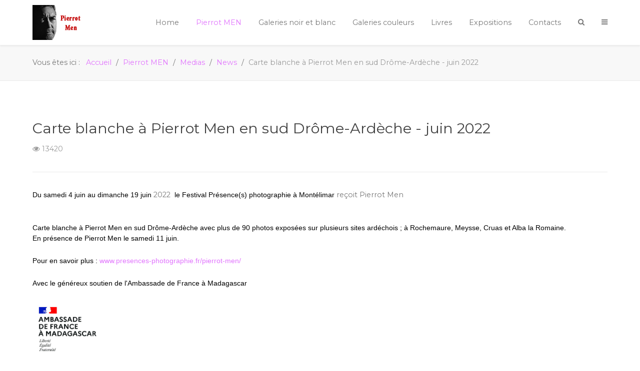

--- FILE ---
content_type: text/html; charset=utf-8
request_url: https://pierrotmen.com/index.php/pierrot-men/medias/8-news/54-exposition-france-drome-ardeche-juin-2022
body_size: 10252
content:

<!DOCTYPE html>
<html lang="fr-FR" dir="ltr">
        <head>
            <meta name="viewport" content="width=device-width, initial-scale=1.0">
        <meta http-equiv="X-UA-Compatible" content="IE=edge" />
        
            
    <meta charset="utf-8" />
	<base href="https://pierrotmen.com/index.php/pierrot-men/medias/8-news/54-exposition-france-drome-ardeche-juin-2022" />
	<meta name="keywords" content="pierrot men photographie madagascar presence montelimar ardeche" />
	<meta name="author" content="Bruno" />
	<meta name="description" content="Exposition Pierrot Men en sud Drôme-Ardèche - juin 2022" />
	<meta name="generator" content="Joomla! - Open Source Content Management" />
	<title>Pierrot Men - Carte blanche à Pierrot Men en sud Drôme-Ardèche - juin 2022</title>
	<link href="https://pierrotmen.com/index.php/component/search/?Itemid=253&amp;catid=8&amp;id=54&amp;format=opensearch" rel="search" title="Valider Pierrot Men" type="application/opensearchdescription+xml" />
	<link href="/modules/mod_news_show_sp2/assets/css/mod_news_show_sp2.css" rel="stylesheet" />
	<link href="/templates/it_milano/uikit/css/uikit.min.css" rel="stylesheet" />
	<link href="/media/gantry5/assets/css/font-awesome.min.css" rel="stylesheet" />
	<link href="/media/gantry5/engines/nucleus/css-compiled/nucleus.css" rel="stylesheet" />
	<link href="/templates/it_milano/custom/css-compiled/milano_19.css" rel="stylesheet" />
	<link href="/media/gantry5/assets/css/bootstrap-gantry.css" rel="stylesheet" />
	<link href="/media/gantry5/engines/nucleus/css-compiled/joomla.css" rel="stylesheet" />
	<link href="/media/jui/css/icomoon.css" rel="stylesheet" />
	<link href="/templates/it_milano/custom/css-compiled/milano-joomla_19.css" rel="stylesheet" />
	<link href="/templates/it_milano/custom/css-compiled/custom_19.css" rel="stylesheet" />
	<style>
div.mod_search93 input[type="search"]{ width:auto; }
			@media (min-width: 48rem) {
				.g-offcanvas-toggle {
					display: none;
				}
			}
		
	</style>
	<script src="/media/jui/js/jquery.min.js?d217911b47a7e3c41578c10b134add89"></script>
	<script src="/media/jui/js/jquery-noconflict.js?d217911b47a7e3c41578c10b134add89"></script>
	<script src="/media/jui/js/jquery-migrate.min.js?d217911b47a7e3c41578c10b134add89"></script>
	<script src="/media/system/js/caption.js?d217911b47a7e3c41578c10b134add89"></script>
	<script src="/media/system/js/html5fallback.js"></script>
	<script src="/modules/mod_news_show_sp2/assets/js/nssp2.js"></script>
	<script src="/media/jui/js/bootstrap.min.js?d217911b47a7e3c41578c10b134add89"></script>
	<script>
jQuery(window).on('load',  function() {
				new JCaption('img.caption');
			});
	</script>

    <!--[if (gte IE 8)&(lte IE 9)]>
        <script type="text/javascript" src="/media/gantry5/assets/js/html5shiv-printshiv.min.js"></script>
        <link rel="stylesheet" href="/media/gantry5/engines/nucleus/css/nucleus-ie9.css" type="text/css"/>
        <script type="text/javascript" src="/media/gantry5/assets/js/matchmedia.polyfill.js"></script>
        <![endif]-->
                    </head>

    <body class="gantry site com_content view-article no-layout no-task dir-ltr itemid-253 outline-19 g-offcanvas-right g-default g-style-preset2">
        
                    

        <div id="g-offcanvas"  data-g-offcanvas-swipe="0" data-g-offcanvas-css3="1">
                        <div class="g-grid">                        

        <div class="g-block size-100">
             <div id="mobile-menu-6730-particle" class="g-content g-particle">            <div id="g-mobilemenu-container" data-g-menu-breakpoint="48rem"></div>
            </div>
        </div>
            </div>
                    <div class="g-grid">                        

        <div class="g-block size-100">
             <div class="g-content">
                                    <div class="platform-content"><div class="moduletable hidden-phone">
							<h3 class="g-title"><span>Tirage et Reproduction</span></h3>
						

<div class="customhidden-phone"  >
	<p style="text-align: center;"><span style="font-size: 12pt;"><strong>Tirage jet d'encre Epson ultrachrome<br /></strong></span></p>
<p style="text-align: justify;">sur papier Hahnemühle FINEART Photo Rag Baryta (papier certifié Digigraphie) localisé, daté, tamponné et signé. Pour la dimension, tirage sur un autre papier, reproduction, argentique, série limité, <strong><em>merci de me contacter</em></strong>.<br /><br /></p>
<p style="text-align: center;"><span style="font-size: 12pt; color: #ff0000;"><strong>Toute reproduction électronique</strong></span></p>
<p style="text-align: justify;">totale ou partielle de ce site sans l'autorisation expresse de l'auteur est interdite et constituerait une contrefaçon sanctionnée par les <strong>articles L 335-2</strong> et suivants du <strong>Code de la Propriété Intellectuelle (CPI)</strong>, sauf mention expresse du dit auteur.</p>
<p> </p>
<p> </p></div>
		</div></div>
            
        </div>
        </div>
            </div>
    </div>
        <div id="g-page-surround">
            <div class="g-offcanvas-hide g-offcanvas-toggle" data-offcanvas-toggle aria-controls="g-offcanvas" aria-expanded="false"><i class="fa fa-fw fa-bars"></i></div>                        

                                            
                <header id="g-header" data-uk-sticky="&#x7B;media&#x3A;&#x20;768&#x7D;">
                <div class="g-container">                                <div class="g-grid">                        

        <div class="g-block size-10">
             <div id="logo-7490-particle" class="g-content g-particle">            <div class="g-logo-image" >
    <a href="/" title="Milano" rel="home" class="g-logo ">
                                    <img class="g-logo-height g-normal-logo" src="/templates/it_milano/images/logo.png?5bb6b4ff" alt="Milano" />            <img class="g-logo-height g-fixed-logo" src="/templates/it_milano/images/logo.png?5bb6b4ff" alt="Milano" />            </a>
</div>
            </div>
        </div>
                    

        <div class="g-block size-90">
             <div id="menu-4143-particle" class="g-content g-particle">            <nav class="g-main-nav" role="navigation" data-g-mobile-target data-g-hover-expand="true">
    <ul class="g-toplevel">
                                                                                                    
        <li class="g-menu-item g-menu-item-type-component g-menu-item-101 g-standard  ">
            <a class="g-menu-item-container" href="/index.php">
                                                                <span class="g-menu-item-content">
                                    <span class="g-menu-item-title">Home</span>
            
                    </span>
                                                </a>
                                </li>
    
                                                                                        
        <li class="g-menu-item g-menu-item-type-component g-menu-item-252 g-parent active g-standard g-menu-item-link-parent ">
            <a class="g-menu-item-container" href="/index.php/pierrot-men">
                                                                <span class="g-menu-item-content">
                                    <span class="g-menu-item-title">Pierrot MEN</span>
            
                    </span>
                    <span class="g-menu-parent-indicator" data-g-menuparent=""></span>                            </a>
                                                        <ul class="g-dropdown g-inactive g-fade-in-up g-dropdown-right">
            <li class="g-dropdown-column">
                        <div class="g-grid">
                        <div class="g-block size-100">
            <ul class="g-sublevel">
                <li class="g-level-1 g-go-back">
                    <a class="g-menu-item-container" href="#" data-g-menuparent=""><span>Back</span></a>
                </li>
                                                                                                            
        <li class="g-menu-item g-menu-item-type-component g-menu-item-229  ">
            <a class="g-menu-item-container" href="/index.php/pierrot-men/biographie">
                                                                <span class="g-menu-item-content">
                                    <span class="g-menu-item-title">Biographie</span>
            
                    </span>
                                                </a>
                                </li>
    
                                                                                        
        <li class="g-menu-item g-menu-item-type-component g-menu-item-253 active  ">
            <a class="g-menu-item-container" href="/index.php/pierrot-men/medias">
                                                                <span class="g-menu-item-content">
                                    <span class="g-menu-item-title">Medias</span>
            
                    </span>
                                                </a>
                                </li>
    
    
            </ul>
        </div>
            </div>

            </li>
        </ul>
            </li>
    
                                                                                        
        <li class="g-menu-item g-menu-item-type-component g-menu-item-126 g-parent g-standard g-menu-item-link-parent ">
            <a class="g-menu-item-container" href="/index.php/galerie-de-photos">
                                                                <span class="g-menu-item-content">
                                    <span class="g-menu-item-title">Galeries noir et blanc</span>
            
                    </span>
                    <span class="g-menu-parent-indicator" data-g-menuparent=""></span>                            </a>
                                                        <ul class="g-dropdown g-inactive g-fade-in-up g-dropdown-right">
            <li class="g-dropdown-column">
                        <div class="g-grid">
                        <div class="g-block size-100">
            <ul class="g-sublevel">
                <li class="g-level-1 g-go-back">
                    <a class="g-menu-item-container" href="#" data-g-menuparent=""><span>Back</span></a>
                </li>
                                                                                                            
        <li class="g-menu-item g-menu-item-type-component g-menu-item-211  ">
            <a class="g-menu-item-container" href="/index.php/galerie-de-photos/briques">
                                                                <span class="g-menu-item-content">
                                    <span class="g-menu-item-title">Briques</span>
            
                    </span>
                                                </a>
                                </li>
    
                                                                                        
        <li class="g-menu-item g-menu-item-type-component g-menu-item-256  ">
            <a class="g-menu-item-container" href="/index.php/galerie-de-photos/fanamby-ou-defi">
                                                                <span class="g-menu-item-content">
                                    <span class="g-menu-item-title">Fanamby ou Défi</span>
            
                    </span>
                                                </a>
                                </li>
    
                                                                                        
        <li class="g-menu-item g-menu-item-type-component g-menu-item-257  ">
            <a class="g-menu-item-container" href="/index.php/galerie-de-photos/fanamby-ou-defi-2">
                                                                <span class="g-menu-item-content">
                                    <span class="g-menu-item-title">Portraits d&#039;insurgés 1947</span>
            
                    </span>
                                                </a>
                                </li>
    
                                                                                        
        <li class="g-menu-item g-menu-item-type-component g-menu-item-235  ">
            <a class="g-menu-item-container" href="/index.php/galerie-de-photos/la-mer-1">
                                                                <span class="g-menu-item-content">
                                    <span class="g-menu-item-title">La mer1</span>
            
                    </span>
                                                </a>
                                </li>
    
                                                                                        
        <li class="g-menu-item g-menu-item-type-component g-menu-item-236  ">
            <a class="g-menu-item-container" href="/index.php/galerie-de-photos/la-mer-2">
                                                                <span class="g-menu-item-content">
                                    <span class="g-menu-item-title">La mer 2</span>
            
                    </span>
                                                </a>
                                </li>
    
                                                                                        
        <li class="g-menu-item g-menu-item-type-component g-menu-item-237  ">
            <a class="g-menu-item-container" href="/index.php/galerie-de-photos/madagascar">
                                                                <span class="g-menu-item-content">
                                    <span class="g-menu-item-title">Madagascar</span>
            
                    </span>
                                                </a>
                                </li>
    
                                                                                        
        <li class="g-menu-item g-menu-item-type-component g-menu-item-260  ">
            <a class="g-menu-item-container" href="/index.php/galerie-de-photos/madagascar-2">
                                                                <span class="g-menu-item-content">
                                    <span class="g-menu-item-title">Madagascar 2</span>
            
                    </span>
                                                </a>
                                </li>
    
                                                                                        
        <li class="g-menu-item g-menu-item-type-component g-menu-item-261  ">
            <a class="g-menu-item-container" href="/index.php/galerie-de-photos/madagascar-3">
                                                                <span class="g-menu-item-content">
                                    <span class="g-menu-item-title">Madagascar 3</span>
            
                    </span>
                                                </a>
                                </li>
    
                                                                                        
        <li class="g-menu-item g-menu-item-type-component g-menu-item-241  ">
            <a class="g-menu-item-container" href="/index.php/galerie-de-photos/maroc">
                                                                <span class="g-menu-item-content">
                                    <span class="g-menu-item-title">Maroc</span>
            
                    </span>
                                                </a>
                                </li>
    
                                                                                        
        <li class="g-menu-item g-menu-item-type-component g-menu-item-250  ">
            <a class="g-menu-item-container" href="/index.php/galerie-de-photos/soatanana">
                                                                <span class="g-menu-item-content">
                                    <span class="g-menu-item-title">Soatanana</span>
            
                    </span>
                                                </a>
                                </li>
    
                                                                                        
        <li class="g-menu-item g-menu-item-type-component g-menu-item-259  ">
            <a class="g-menu-item-container" href="/index.php/galerie-de-photos/portraits">
                                                                <span class="g-menu-item-content">
                                    <span class="g-menu-item-title">Portraits</span>
            
                    </span>
                                                </a>
                                </li>
    
    
            </ul>
        </div>
            </div>

            </li>
        </ul>
            </li>
    
                                                                                        
        <li class="g-menu-item g-menu-item-type-component g-menu-item-258 g-parent g-standard g-menu-item-link-parent ">
            <a class="g-menu-item-container" href="/index.php/galeries-couleurs">
                                                                <span class="g-menu-item-content">
                                    <span class="g-menu-item-title">Galeries couleurs</span>
            
                    </span>
                    <span class="g-menu-parent-indicator" data-g-menuparent=""></span>                            </a>
                                                        <ul class="g-dropdown g-inactive g-fade-in-up g-dropdown-right">
            <li class="g-dropdown-column">
                        <div class="g-grid">
                        <div class="g-block size-100">
            <ul class="g-sublevel">
                <li class="g-level-1 g-go-back">
                    <a class="g-menu-item-container" href="#" data-g-menuparent=""><span>Back</span></a>
                </li>
                                                                                                            
        <li class="g-menu-item g-menu-item-type-component g-menu-item-242  ">
            <a class="g-menu-item-container" href="/index.php/galeries-couleurs/mes-couleur-1a">
                                                                <span class="g-menu-item-content">
                                    <span class="g-menu-item-title">Couleur 1</span>
            
                    </span>
                                                </a>
                                </li>
    
                                                                                        
        <li class="g-menu-item g-menu-item-type-component g-menu-item-243  ">
            <a class="g-menu-item-container" href="/index.php/galeries-couleurs/mes-couleur-2">
                                                                <span class="g-menu-item-content">
                                    <span class="g-menu-item-title">Couleur 2</span>
            
                    </span>
                                                </a>
                                </li>
    
                                                                                        
        <li class="g-menu-item g-menu-item-type-component g-menu-item-244  ">
            <a class="g-menu-item-container" href="/index.php/galeries-couleurs/mes-couleur-3">
                                                                <span class="g-menu-item-content">
                                    <span class="g-menu-item-title">Couleur 3</span>
            
                    </span>
                                                </a>
                                </li>
    
                                                                                        
        <li class="g-menu-item g-menu-item-type-component g-menu-item-245  ">
            <a class="g-menu-item-container" href="/index.php/galeries-couleurs/mes-couleur-4">
                                                                <span class="g-menu-item-content">
                                    <span class="g-menu-item-title">Couleur 4</span>
            
                    </span>
                                                </a>
                                </li>
    
                                                                                        
        <li class="g-menu-item g-menu-item-type-component g-menu-item-246  ">
            <a class="g-menu-item-container" href="/index.php/galeries-couleurs/mes-couleur-5">
                                                                <span class="g-menu-item-content">
                                    <span class="g-menu-item-title">Couleur 5</span>
            
                    </span>
                                                </a>
                                </li>
    
                                                                                        
        <li class="g-menu-item g-menu-item-type-component g-menu-item-247  ">
            <a class="g-menu-item-container" href="/index.php/galeries-couleurs/mes-couleur-6">
                                                                <span class="g-menu-item-content">
                                    <span class="g-menu-item-title">Couleur 6</span>
            
                    </span>
                                                </a>
                                </li>
    
                                                                                        
        <li class="g-menu-item g-menu-item-type-component g-menu-item-248  ">
            <a class="g-menu-item-container" href="/index.php/galeries-couleurs/mes-couleur-7">
                                                                <span class="g-menu-item-content">
                                    <span class="g-menu-item-title">Couleur 7</span>
            
                    </span>
                                                </a>
                                </li>
    
                                                                                        
        <li class="g-menu-item g-menu-item-type-component g-menu-item-249  ">
            <a class="g-menu-item-container" href="/index.php/galeries-couleurs/mes-couleur-8">
                                                                <span class="g-menu-item-content">
                                    <span class="g-menu-item-title">Couleur 8</span>
            
                    </span>
                                                </a>
                                </li>
    
                                                                                        
        <li class="g-menu-item g-menu-item-type-component g-menu-item-251  ">
            <a class="g-menu-item-container" href="/index.php/galeries-couleurs/mes-couleur-9">
                                                                <span class="g-menu-item-content">
                                    <span class="g-menu-item-title">Couleur 9</span>
            
                    </span>
                                                </a>
                                </li>
    
    
            </ul>
        </div>
            </div>

            </li>
        </ul>
            </li>
    
                                                                                        
        <li class="g-menu-item g-menu-item-type-component g-menu-item-255 g-standard  ">
            <a class="g-menu-item-container" href="/index.php/livres">
                                                                <span class="g-menu-item-content">
                                    <span class="g-menu-item-title">Livres</span>
            
                    </span>
                                                </a>
                                </li>
    
                                                                                        
        <li class="g-menu-item g-menu-item-type-component g-menu-item-254 g-standard  ">
            <a class="g-menu-item-container" href="/index.php/expositions">
                                                                <span class="g-menu-item-content">
                                    <span class="g-menu-item-title">Expositions</span>
            
                    </span>
                                                </a>
                                </li>
    
                                                                                        
        <li class="g-menu-item g-menu-item-type-component g-menu-item-151 g-standard  ">
            <a class="g-menu-item-container" href="/index.php/contacts">
                                                                <span class="g-menu-item-content">
                                    <span class="g-menu-item-title">Contacts</span>
            
                    </span>
                                                </a>
                                </li>
    
                                                                                        
        <li class="g-menu-item g-menu-item-type-particle g-menu-item---particle-KjbCK g-standard  ">
            <div class="g-menu-item-container" data-g-menuparent="">                                                                                        <div class="menu-item-particle">
    	
	<div class="modal-search-container style2">
					<a href="#modal-search" data-uk-modal="{center:true}"><i class="fa fa-search"></i></a>

	<div id="modal-search" class="uk-modal">
		<a class="uk-modal-close uk-close"></a>
		<div class="uk-modal-dialog">
								<div class="moduletable">
						<div class="search mod_search93">
	<form action="/index.php/pierrot-men/medias" method="post" class="form-inline">
		<label for="mod-search-searchword" class="element-invisible">Rechercher</label> <input autocomplete="off" name="searchword" id="mod-search-searchword" maxlength="200"  class="inputbox search-query" type="search" size="20" placeholder="Recherche..." />		<input type="hidden" name="task" value="search" />
		<input type="hidden" name="option" value="com_search" />
		<input type="hidden" name="Itemid" value="253" />
	</form>
</div>
		</div>
	
	
	
	
		</div>
	</div>
	</div>

    </div>

                                                                        </div>                    </li>
    
                                                                                        
        <li class="g-menu-item g-menu-item-type-particle g-menu-item---particle-4c0Zl g-standard  ">
            <div class="g-menu-item-container" data-g-menuparent="">                                                                                        <div class="menu-item-particle">
    
	<div class="offcanvas-toggle-particle g-offcanvas-toggle" data-offcanvas-toggle="">
		<i class="fa fa-bars"></i>
	</div>

    </div>

                                                                        </div>                    </li>
    
    
    </ul>
</nav>
            </div>
        </div>
            </div>
            </div>
        
    </header>
                                
                <section id="g-breadcrumb" class="border-bottom">
                <div class="g-container">                                <div class="g-grid">                        

        <div class="g-block size-100">
             <div class="g-content">
                                    <div class="platform-content"><div class="moduletable ">
						
<ul itemscope itemtype="https://schema.org/BreadcrumbList" class="breadcrumb">
			<li>
			Vous êtes ici : &#160;
		</li>
	
				<li itemprop="itemListElement" itemscope itemtype="https://schema.org/ListItem">
									<a itemprop="item" href="/index.php" class="pathway"><span itemprop="name">Accueil</span></a>
				
									<span class="divider">
						<img src="/media/system/images/arrow.png" alt="" />					</span>
								<meta itemprop="position" content="1">
			</li>
					<li itemprop="itemListElement" itemscope itemtype="https://schema.org/ListItem">
									<a itemprop="item" href="/index.php/pierrot-men" class="pathway"><span itemprop="name">Pierrot MEN</span></a>
				
									<span class="divider">
						<img src="/media/system/images/arrow.png" alt="" />					</span>
								<meta itemprop="position" content="2">
			</li>
					<li itemprop="itemListElement" itemscope itemtype="https://schema.org/ListItem">
									<a itemprop="item" href="/index.php/pierrot-men/medias" class="pathway"><span itemprop="name">Medias</span></a>
				
									<span class="divider">
						<img src="/media/system/images/arrow.png" alt="" />					</span>
								<meta itemprop="position" content="3">
			</li>
					<li itemprop="itemListElement" itemscope itemtype="https://schema.org/ListItem">
									<a itemprop="item" href="/index.php/pierrot-men/medias/8-news" class="pathway"><span itemprop="name">News</span></a>
				
									<span class="divider">
						<img src="/media/system/images/arrow.png" alt="" />					</span>
								<meta itemprop="position" content="4">
			</li>
					<li itemprop="itemListElement" itemscope itemtype="https://schema.org/ListItem" class="active">
				<span itemprop="name">
					Carte blanche à Pierrot Men en sud Drôme-Ardèche - juin 2022				</span>
				<meta itemprop="position" content="5">
			</li>
		</ul>
		</div></div>
            
        </div>
        </div>
            </div>
            </div>
        
    </section>
                                
                                
                
    
                <section id="g-container-main" class="g-wrapper">
                <div class="g-container">                    <div class="g-grid">                        

        <div class="g-block size-100">
             <section id="g-mainbody">
                                        <div class="g-grid">                        

        <div class="g-block size-100">
             <div class="g-content">
                                                            <div class="platform-content row-fluid"><div class="span12"><article class="item item-page" itemscope itemtype="https://schema.org/Article">
	<meta itemprop="inLanguage" content="fr-FR" />
	
	
		
			<div class="g-article-header">
				<div class="page-header">
			<h2 itemprop="name">
				Carte blanche à Pierrot Men en sud Drôme-Ardèche - juin 2022			</h2>
											</div>
									
						<dl class="article-info muted">

		
			<dt class="article-info-term">
									Détails							</dt>

			
			
			
			
			
		
					
			
							<dd class="hits">
	<meta itemprop="interactionCount" content="UserPageVisits:13420" />
	<span data-uk-tooltip title="Affichages : "><i class="fa fa-eye"></i>13420</span>
</dd>						</dl>
			</div>
	
				
				
			<div itemprop="articleBody">
		<p><span style="font-family: 'trebuchet ms',sans-serif; box-sizing: inherit;"><span style="box-sizing: inherit;"><span style="color: #000000;">Du samedi 4 juin au dimanche 19 juin </span></span></span> 2022  <span style="font-family: 'trebuchet ms',sans-serif; box-sizing: inherit;"><span style="box-sizing: inherit;"><span style="color: #000000;">le </span></span></span><span style="font-family: 'trebuchet ms', sans-serif; color: #000000;">Festival Présence(s) photographie à Montélimar </span> reçoit Pierrot Men<br /><br /></p>
<p><span style="font-family: 'trebuchet ms',sans-serif; color: #000000;">Carte blanche à Pierrot Men en sud Drôme-Ardèche avec plus de 90 photos exposées sur plusieurs sites ardéchois ; à Rochemaure, Meysse, Cruas et Alba la Romaine. <br /></span><span style="font-family: 'trebuchet ms',sans-serif; color: #000000;">En présence de Pierrot Men le samedi 11 juin.     </span></p>
<p><span style="font-family: 'trebuchet ms',sans-serif; color: #000000;">Pour en savoir plus : <a href="http://www.presences-photographie.fr/pierrot-men/">www.presences-photographie.fr/pierrot-men/</a></span></p>
<p><span style="font-family: 'trebuchet ms',sans-serif; color: #000000;"><span style="font-family: trebuchet ms, sans-serif;">Avec le généreux soutien de l'Ambassade de France à Madagascar</span></span></p>
<p><span style="font-family: 'trebuchet ms',sans-serif; color: #000000;"><span style="font-family: trebuchet ms, sans-serif;"><img src="/images/Ambassade-France-madagascar-400.jpg" alt="Ambassade de France à Madagascar soutien de Pierrot Men Photographe" width="164" height="114" /><br /><br /><br /></span></span></p> 	</div>

	
	
							</article></div></div>
    
            
    </div>
        </div>
            </div>
            
    </section>
        </div>
            </div>
    </div>
        
    </section>
    
                                
                <section id="g-additional">
                <div class="g-container">                                <div class="g-grid">                        

        <div class="g-block size-100">
             <div class="g-content">
                                    <div class="platform-content"><div class="moduletable ">
							<h3 class="g-title"><span>Dernières nouvelles</span></h3>
						
<!-- Fix for slide/arrows when Mootools is loaded  -->
<script type="text/javascript">
(function($) {

	var carousel = jQuery('.carousel');
	if(carousel){
		$(document).ready(function() {
			if (typeof jQuery != 'undefined' && typeof MooTools != 'undefined' ) {
				Element.implement({
					slide: function(how, mode){
						return this;
					}
				});
			}               
		});
	}
})(jQuery);
</script>

<div id="ns2-106" class="nssp2 ns2-106">
	<div class="ns2-wrap">
					<div id="ns2-art-wrap106" class="ns2-art-wrap nssp2-slide nssp2-default ">			
				<div class="ns2-art-pages nss2-inner">
														<div class="ns2-page item active">
						<div class="ns2-page-inner">
						<div class="ns2-page-inner-custom">
													<div class="ns2-row ns2-first ns2-odd">
								<div class="ns2-row-inner">
																										<div class="ns2-column flt-left col-3">
										<div style="padding:0 15px 0 15px">
											<div class="ns2-inner">
																									<div class="ns2-date-blog">
														<span class="ns2_date_day">06</span><div class="ns2_date_month_year"><span class="ns2_date_month">Sep</span><span class="ns2_date_year">2023</span></div>													</div>
																								
											
																																							<a class="ns2-image-link" href="/index.php/pierrot-men/medias/8-news/59-madagascar-a-la-maison-des-arts-du-leman-a-thonon-les-bains-du-8-septembre-au-4-novembre-2023" style="float:none;margin:0 0 0 0">
																											<span class="ns2-image-overlay"></span>														<img class="ns2-image"  src="/cache/mod_news_show_sp2/nssp2_thumbs/106/04_365x220.jpg" alt="«Madagascar… » à la Maison des Arts du Léman à Thonon-les-Bains, du 8 septembre au 4 novembre 2023" title="«Madagascar… » à la Maison des Arts du Léman à Thonon-les-Bains, du 8 septembre au 4 novembre 2023" />
															
														</a>
																
																								
												<div class="ns2-article-container">
																											<h4 class="ns2-title">
																															<a href="/index.php/pierrot-men/medias/8-news/59-madagascar-a-la-maison-des-arts-du-leman-a-thonon-les-bains-du-8-septembre-au-4-novembre-2023">
																
																«Madagascar… » à la Maison des Arts du Léman à Thonon-l...																															</a>
																
														</h4>
															
																
													
													
																											<p class="ns2-introtext">«Madagascar… » à la Maison des Arts du Léman à Thonon-les-Bains, du 8 septembre au 4 novembre 2023. Vous pourr...</p>								
																										
													<div class="ns2-social">
																											</div>
													
																										
														

																											<div class="ns2-links">

															
															
																												
															
															
																															<span class="ns2-hits">8172</span>
															
															
														</div>
																										<div style="clear:both"></div>
												</div>
											</div>
										</div>
									</div>
																																			<div class="ns2-column flt-left col-3">
										<div style="padding:0 15px 0 15px">
											<div class="ns2-inner">
																									<div class="ns2-date-blog">
														<span class="ns2_date_day">27</span><div class="ns2_date_month_year"><span class="ns2_date_month">Aoû</span><span class="ns2_date_year">2023</span></div>													</div>
																								
											
																																							<a class="ns2-image-link" href="/index.php/pierrot-men/medias/8-news/58-instantanes-de-vie-a-la-galerie-de-l-oeil-lectoure-france-en-parallele-du-festival-de-l-ete-photographique-de-lectoure" style="float:none;margin:0 0 0 0">
																											<span class="ns2-image-overlay"></span>														<img class="ns2-image"  src="/cache/mod_news_show_sp2/nssp2_thumbs/106/01_365x220.jpg" alt="« Instantanés de vie » à la Galerie de l'Oeil, Lectoure, France. En parallèle du festival de « L’été photographique de Lectoure »." title="« Instantanés de vie » à la Galerie de l'Oeil, Lectoure, France. En parallèle du festival de « L’été photographique de Lectoure »." />
															
														</a>
																
																								
												<div class="ns2-article-container">
																											<h4 class="ns2-title">
																															<a href="/index.php/pierrot-men/medias/8-news/58-instantanes-de-vie-a-la-galerie-de-l-oeil-lectoure-france-en-parallele-du-festival-de-l-ete-photographique-de-lectoure">
																
																« Instantanés de vie » à la Galerie de l'Oeil, Lectoure...																															</a>
																
														</h4>
															
																
													
													
																											<p class="ns2-introtext">« Instantanés de vie » à la Galerie de l'Oeil, Lectoure, France. En parallèle du festival de « L’été photograp...</p>								
																										
													<div class="ns2-social">
																											</div>
													
																										
														

																											<div class="ns2-links">

															
															
																												
															
															
																															<span class="ns2-hits">7086</span>
															
															
														</div>
																										<div style="clear:both"></div>
												</div>
											</div>
										</div>
									</div>
																																			<div class="ns2-column flt-left col-3">
										<div style="padding:0 15px 0 15px">
											<div class="ns2-inner">
																									<div class="ns2-date-blog">
														<span class="ns2_date_day">27</span><div class="ns2_date_month_year"><span class="ns2_date_month">Aoû</span><span class="ns2_date_year">2023</span></div>													</div>
																								
											
																																							<a class="ns2-image-link" href="/index.php/pierrot-men/medias/8-news/57-madagascar-la-chatoyante-a-minneapolis-minnesota-etats-unis-du-2-au-25-mars-2023-dans-le-cadre-du-mois-de-la-francophonie-consacre-a-madagascar" style="float:none;margin:0 0 0 0">
																											<span class="ns2-image-overlay"></span>														<img class="ns2-image"  src="/cache/mod_news_show_sp2/nssp2_thumbs/106/02_365x220.jpg" alt="« Madagascar la chatoyante », à l’Alliance Française de Minneapolis, Minnesota, Etats-Unis, du 2 au 25 mars 2023, dans le cadre du Mois de la Francophonie consacré à Madagascar." title="« Madagascar la chatoyante », à l’Alliance Française de Minneapolis, Minnesota, Etats-Unis, du 2 au 25 mars 2023, dans le cadre du Mois de la Francophonie consacré à Madagascar." />
															
														</a>
																
																								
												<div class="ns2-article-container">
																											<h4 class="ns2-title">
																															<a href="/index.php/pierrot-men/medias/8-news/57-madagascar-la-chatoyante-a-minneapolis-minnesota-etats-unis-du-2-au-25-mars-2023-dans-le-cadre-du-mois-de-la-francophonie-consacre-a-madagascar">
																
																« Madagascar la chatoyante », à l’Alliance Française de...																															</a>
																
														</h4>
															
																
													
													
																											<p class="ns2-introtext">Le 2 mars 2023 marque le début de l'exposition « Madagascar la chatoyante » à l'Alliance Française de Minneapo...</p>								
																										
													<div class="ns2-social">
																											</div>
													
																										
														

																											<div class="ns2-links">

															
															
																												
															
															
																															<span class="ns2-hits">7385</span>
															
															
														</div>
																										<div style="clear:both"></div>
												</div>
											</div>
										</div>
									</div>
																									
							</div>
							<div style="clear:both"></div>
							</div>
												</div>
						<div style="clear:both"></div>
						</div><!--end ns2-page-inner-->
					</div>
														<div class="ns2-page item">
						<div class="ns2-page-inner">
						<div class="ns2-page-inner-custom">
													<div class="ns2-row ns2-first ns2-odd">
								<div class="ns2-row-inner">
																										<div class="ns2-column flt-left col-3">
										<div style="padding:0 15px 0 15px">
											<div class="ns2-inner">
																									<div class="ns2-date-blog">
														<span class="ns2_date_day">31</span><div class="ns2_date_month_year"><span class="ns2_date_month">Oct</span><span class="ns2_date_year">2022</span></div>													</div>
																								
											
																																							<a class="ns2-image-link" href="/index.php/pierrot-men/medias/8-news/56-exposition-france-drome-ardeche-juin-2024" style="float:none;margin:0 0 0 0">
																											<span class="ns2-image-overlay"></span>														<img class="ns2-image"  src="/cache/mod_news_show_sp2/nssp2_thumbs/106/03_365x220.jpg" alt="Pierrot Men, finaliste de l'Open Call Eyeshot 2022" title="Pierrot Men, finaliste de l'Open Call Eyeshot 2022" />
															
														</a>
																
																								
												<div class="ns2-article-container">
																											<h4 class="ns2-title">
																															<a href="/index.php/pierrot-men/medias/8-news/56-exposition-france-drome-ardeche-juin-2024">
																
																Pierrot Men, finaliste de l'Open Call Eyeshot 2022																															</a>
																
														</h4>
															
																
													
													
																											<p class="ns2-introtext">Pierrot Men est heureux d'être parmi les finalistes de la compétition photographique Open Call Eyeshot 2022 av...</p>								
																										
													<div class="ns2-social">
																											</div>
													
																										
														

																											<div class="ns2-links">

															
															
																												
															
															
																															<span class="ns2-hits">10717</span>
															
															
														</div>
																										<div style="clear:both"></div>
												</div>
											</div>
										</div>
									</div>
																																			<div class="ns2-column flt-left col-3">
										<div style="padding:0 15px 0 15px">
											<div class="ns2-inner">
																									<div class="ns2-date-blog">
														<span class="ns2_date_day">16</span><div class="ns2_date_month_year"><span class="ns2_date_month">Jui</span><span class="ns2_date_year">2022</span></div>													</div>
																								
											
																																							<a class="ns2-image-link" href="/index.php/pierrot-men/medias/8-news/55-exposition-france-drome-ardeche-juin-2023" style="float:none;margin:0 0 0 0">
																											<span class="ns2-image-overlay"></span>														<img class="ns2-image"  src="/cache/mod_news_show_sp2/nssp2_thumbs/106/1-_-affiche-de-lexposition_365x220.jpg" alt="Abbaye Royale de l'Epau (72) &quot;Là où le temps ressemble à l'océan&quot; - jusqu'au 6 novembre 2022" title="Abbaye Royale de l'Epau (72) &quot;Là où le temps ressemble à l'océan&quot; - jusqu'au 6 novembre 2022" />
															
														</a>
																
																								
												<div class="ns2-article-container">
																											<h4 class="ns2-title">
																															<a href="/index.php/pierrot-men/medias/8-news/55-exposition-france-drome-ardeche-juin-2023">
																
																Abbaye Royale de l'Epau (72) &quot;Là où le temps resse...																															</a>
																
														</h4>
															
																
													
													
																											<p class="ns2-introtext">Du 16 juin au 06 novembre 2022 l’Abbaye Royale de l’Epau, dans la Sarthe, offre un parcours photographique en...</p>								
																										
													<div class="ns2-social">
																											</div>
													
																										
														

																											<div class="ns2-links">

															
															
																												
															
															
																															<span class="ns2-hits">11117</span>
															
															
														</div>
																										<div style="clear:both"></div>
												</div>
											</div>
										</div>
									</div>
																																			<div class="ns2-column flt-left col-3">
										<div style="padding:0 15px 0 15px">
											<div class="ns2-inner">
																									<div class="ns2-date-blog">
														<span class="ns2_date_day">30</span><div class="ns2_date_month_year"><span class="ns2_date_month">Avr</span><span class="ns2_date_year">2022</span></div>													</div>
																								
											
																																							<a class="ns2-image-link" href="/index.php/pierrot-men/medias/8-news/54-exposition-france-drome-ardeche-juin-2022" style="float:none;margin:0 0 0 0">
																											<span class="ns2-image-overlay"></span>														<img class="ns2-image"  src="/cache/mod_news_show_sp2/nssp2_thumbs/106/exposition-pierrot-men-juin-2022-drome-ardeche_365x220.jpg" alt="Carte blanche à Pierrot Men en sud Drôme-Ardèche - juin 2022" title="Carte blanche à Pierrot Men en sud Drôme-Ardèche - juin 2022" />
															
														</a>
																
																								
												<div class="ns2-article-container">
																											<h4 class="ns2-title">
																															<a href="/index.php/pierrot-men/medias/8-news/54-exposition-france-drome-ardeche-juin-2022">
																
																Carte blanche à Pierrot Men en sud Drôme-Ardèche - juin...																															</a>
																
														</h4>
															
																
													
													
																											<p class="ns2-introtext">Du samedi 4 juin au dimanche 19 juin 2022 le Festival Présence(s) photographie à Montélimar reçoit Pierrot Men...</p>								
																										
													<div class="ns2-social">
																											</div>
													
																										
														

																											<div class="ns2-links">

															
															
																												
															
															
																															<span class="ns2-hits">13420</span>
															
															
														</div>
																										<div style="clear:both"></div>
												</div>
											</div>
										</div>
									</div>
																									
							</div>
							<div style="clear:both"></div>
							</div>
												</div>
						<div style="clear:both"></div>
						</div><!--end ns2-page-inner-->
					</div>
														<div class="ns2-page item">
						<div class="ns2-page-inner">
						<div class="ns2-page-inner-custom">
													<div class="ns2-row ns2-first ns2-odd">
								<div class="ns2-row-inner">
																										<div class="ns2-column flt-left col-3">
										<div style="padding:0 15px 0 15px">
											<div class="ns2-inner">
																									<div class="ns2-date-blog">
														<span class="ns2_date_day">24</span><div class="ns2_date_month_year"><span class="ns2_date_month">Sep</span><span class="ns2_date_year">2021</span></div>													</div>
																								
											
																																							<a class="ns2-image-link" href="/index.php/pierrot-men/medias/8-news/53-peintures-et-sculptures-au-chateau-pierrot-men-jacques-places-romain-tiercin" style="float:none;margin:0 0 0 0">
																											<span class="ns2-image-overlay"></span>														<img class="ns2-image"  src="/cache/mod_news_show_sp2/nssp2_thumbs/106/unnamed_365x220.png" alt="Peintures et sculptures au château Pierrot Men - Jacques Placès - Romain Tiercin" title="Peintures et sculptures au château Pierrot Men - Jacques Placès - Romain Tiercin" />
															
														</a>
																
																								
												<div class="ns2-article-container">
																											<h4 class="ns2-title">
																															<a href="/index.php/pierrot-men/medias/8-news/53-peintures-et-sculptures-au-chateau-pierrot-men-jacques-places-romain-tiercin">
																
																Peintures et sculptures au château Pierrot Men - Jacque...																															</a>
																
														</h4>
															
																
													
													
																											<p class="ns2-introtext">Du samedi 18 septembre au jeudi 30 septembre 2021 le château de Launaguet reçoit Pierrot Men, Jacques Placès e...</p>								
																										
													<div class="ns2-social">
																											</div>
													
																										
														

																											<div class="ns2-links">

															
															
																												
															
															
																															<span class="ns2-hits">15355</span>
															
															
														</div>
																										<div style="clear:both"></div>
												</div>
											</div>
										</div>
									</div>
																																			<div class="ns2-column flt-left col-3">
										<div style="padding:0 15px 0 15px">
											<div class="ns2-inner">
																									<div class="ns2-date-blog">
														<span class="ns2_date_day">06</span><div class="ns2_date_month_year"><span class="ns2_date_month">Sep</span><span class="ns2_date_year">2021</span></div>													</div>
																								
											
																																							<a class="ns2-image-link" href="/index.php/pierrot-men/medias/8-news/52-jacques-places-et-pierrot-men-dialogue-d-humanistes" style="float:none;margin:0 0 0 0">
																											<span class="ns2-image-overlay"></span>														<img class="ns2-image"  src="/cache/mod_news_show_sp2/nssp2_thumbs/106/Bandeau-FB_365x220.jpg" alt="Jacques Placès et Pierrot Men, dialogue d'humanistes" title="Jacques Placès et Pierrot Men, dialogue d'humanistes" />
															
														</a>
																
																								
												<div class="ns2-article-container">
																											<h4 class="ns2-title">
																															<a href="/index.php/pierrot-men/medias/8-news/52-jacques-places-et-pierrot-men-dialogue-d-humanistes">
																
																Jacques Placès et Pierrot Men, dialogue d'humanistes																															</a>
																
														</h4>
															
																
													
													
																											<p class="ns2-introtext">Du jeudi 2 septembre au dimanche 31 octobre 2021 Jacques Placès et Pierrot Men, dialogue d'humanistes Galerie...</p>								
																										
													<div class="ns2-social">
																											</div>
													
																										
														

																											<div class="ns2-links">

															
															
																												
															
															
																															<span class="ns2-hits">16747</span>
															
															
														</div>
																										<div style="clear:both"></div>
												</div>
											</div>
										</div>
									</div>
																																			<div class="ns2-column flt-left col-3">
										<div style="padding:0 15px 0 15px">
											<div class="ns2-inner">
																									<div class="ns2-date-blog">
														<span class="ns2_date_day">26</span><div class="ns2_date_month_year"><span class="ns2_date_month">Mar</span><span class="ns2_date_year">2021</span></div>													</div>
																								
											
																																							<a class="ns2-image-link" href="/index.php/pierrot-men/medias/8-news/49-expo-galerie-capazza-de-mars-a-juillet-2021" style="float:none;margin:0 0 0 0">
																											<span class="ns2-image-overlay"></span>														<img class="ns2-image"  src="/cache/mod_news_show_sp2/nssp2_thumbs/106/Expo_Cappazza-2021_365x220.jpg" alt="Expo galerie CAPAZZA" title="Expo galerie CAPAZZA" />
															
														</a>
																
																								
												<div class="ns2-article-container">
																											<h4 class="ns2-title">
																															<a href="/index.php/pierrot-men/medias/8-news/49-expo-galerie-capazza-de-mars-a-juillet-2021">
																
																Expo galerie CAPAZZA																															</a>
																
														</h4>
															
																
													
													
																											<p class="ns2-introtext">Du samedi 20 mars au dimanche 11 juillet 2021 Pierrot Men, photographie, exposition personnelle Galerie CAPAZZ...</p>								
																										
													<div class="ns2-social">
																											</div>
													
																										
														

																											<div class="ns2-links">

															
															
																												
															
															
																															<span class="ns2-hits">21123</span>
															
															
														</div>
																										<div style="clear:both"></div>
												</div>
											</div>
										</div>
									</div>
																									
							</div>
							<div style="clear:both"></div>
							</div>
												</div>
						<div style="clear:both"></div>
						</div><!--end ns2-page-inner-->
					</div>
								</div>
				
				
									<div style="clear:both"></div>
					<div class="ns2-art-controllers">
						
													<a class="ns2-art-prev" href="#ns2-art-wrap106" data-nsspwalk="prev"><i class="fa fa-chevron-left"></i></a>				
							<a class="ns2-art-next" href="#ns2-art-wrap106" data-nsspwalk="next"><i class="fa fa-chevron-right"></i></a>
												<div style="clear:both"></div>
					</div>
								<div style="clear:both"></div>
			</div>
				<!--End article layout-->
		
		<!--Links Layout-->
				<!--End Links Layout-->
		<div style="clear:both"></div>
	</div>
</div>

<script type="text/javascript">
			!function ($) {
	        $(function(){
	          $('#ns2-art-wrap106').nssp2({
	          	interval: false	          })
	        })
	    }(window.jQuery)
	
	</script>		</div></div>
            
        </div>
        </div>
            </div>
            </div>
        
    </section>
                                
                <footer id="g-footer">
                <div class="g-container">                                <div class="g-grid">                        

        <div class="g-block size-100">
             <div class="g-content">
                                    <div class="moduletable ">
						<div class="g-logo-image"  data-sr="wait&#x20;0.4s,&#x20;roll&#x20;180deg&#x20;scale&#x20;up&#x20;80&#x25;,&#x20;over&#x20;1s">
    <a href="/" title="" rel="home" class="g-logo ">
                                    <img class="g-logo-height g-normal-logo" src="/templates/it_milano/images/logo-light-footer.png?5bb6b4f8" alt="" />                        </a>
</div>		</div>
            
        </div>
        </div>
            </div>
                            <div class="g-grid">                        

        <div class="g-block size-100">
             <div class="g-content">
                                    <div class="moduletable ">
						<div class="g-branding branding">
    © Copyright Pierrot Men, Artiste photographe de Madagascar.
</div>		</div>
            
        </div>
        </div>
            </div>
                            <div class="g-grid">                        

        <div class="g-block size-100">
             <div class="g-content">
                                    <div class="moduletable ">
						<div class="g-social" >
                                            <a target="_blank" href="https://www.facebook.com/PierrotMen/" data-uk-tooltip title="Facebook"   >
                <span class="fa fa-facebook"></span>
                            </a>
                                            <a target="_blank" href="https://www.instagram.com/pierrotmen/" data-uk-tooltip title="Instagram"   >
                <span class="fa fa-instagram"></span>
                            </a>
            </div>		</div>
            
        </div>
        </div>
            </div>
            </div>
        
    </footer>
                                
                <section id="g-to-top">
                <div class="g-container">                                <div class="g-grid">                        

        <div class="g-block size-100">
             <div id="totop-5036-particle" class="g-content g-particle">            <div class="totop g-particle">
    <div class="g-totop style2">
        <a href="#" id="g-totop-button" rel="nofollow" data-uk-smooth-scroll>
            <i class="fa fa-angle-up"></i>                    </a>
    </div>
</div>
            </div>
        </div>
            </div>
            </div>
        
    </section>
            
                        

        </div>
                    

                        <script type="text/javascript" src="/media/gantry5/assets/js/main.js"></script>
    <script type="text/javascript" src="/templates/it_milano/uikit/js/uikit.min.js"></script>
    <script type="text/javascript">
		(function($) {
			$(document).ready(function() {
				$(window).scroll(function() {
					if ($(document).scrollTop() < 500 || $(window).width() < 767) {
				        $('#g-totop-button').removeClass('totopfixed');

				    } else {
				        $('#g-totop-button').addClass('totopfixed');

				    }
				});
			});
		})(jQuery);
	</script>
    <script type="text/javascript" src="/templates/it_milano/js/template.js"></script>
    <script type="text/javascript" src="/templates/it_milano/js/scrollReveal.min.js"></script>
    <script type="text/javascript">
			window.sr = new scrollReveal({ mobile: false });
		</script>
    

    

        
    </body>
</html>


--- FILE ---
content_type: text/css
request_url: https://pierrotmen.com/templates/it_milano/custom/css-compiled/custom_19.css
body_size: -297
content:
/*d321afd8f8665368d0609e503cbdd1ee*/
/* @import "custom.scss" */